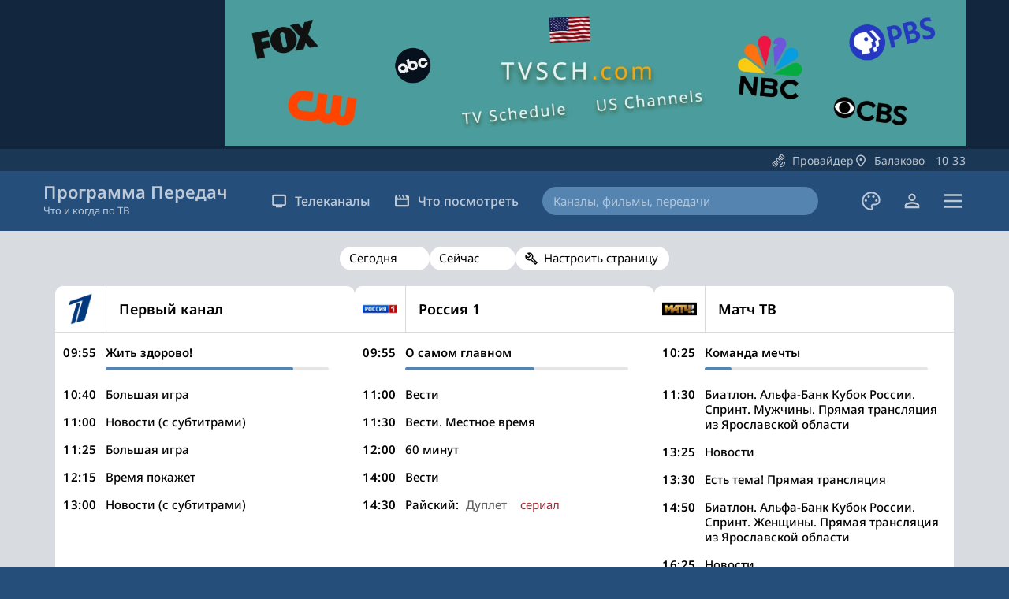

--- FILE ---
content_type: text/html; charset=UTF-8
request_url: https://programma-peredach.com/balakovo/
body_size: 11961
content:
<!DOCTYPE html>
<html lang="ru" class=" standard ">

	<head>
		<meta charset="UTF-8" />
		<meta name="viewport" content="width=device-width, initial-scale=1.0" />
		<meta http-equiv="X-UA-Compatible" content="IE=edge" />

				
				
			
			
		<title>Программа передач в Балакове на сегодня, на неделю: все каналы</title>
	
					<meta name="description" content="Балаково: телепрограмма всех телеканалов. Описание передач, фильмов и сериалов. Удобная навигация и актуальная информация по ТВ-вещанию" />
			
	
		<meta property="og:title" content="Программа передач в Балакове на сегодня, на неделю: все каналы" />
		<meta property="og:site_name" content="Программа Передач" />
					<meta property="og:description" content="Балаково: телепрограмма всех телеканалов. Описание передач, фильмов и сериалов. Удобная навигация и актуальная информация по ТВ-вещанию" />
				
		<meta property="og:url" content="https://programma-peredach.com/balakovo/" />
		<meta property="og:type" content="website" />
		<meta property="og:image" content="https://programma-peredach.com/ico/1200x630.png" />
			
		<meta name="application-name" content="Программа Передач">
		
		<script type="application/ld+json">
			{
				"@context": "https://schema.org",
				"@type": "WebSite",
				"name": "Программа Передач",
				"url": "https://programma-peredach.com",
				"publisher": {
					"@type": "Organization",
					"name": "Программа Передач",
					"logo": {
						"@type": "ImageObject",
						"url": "https://programma-peredach.com/ico/favicon-512x512.png"
					}
				}
			}
		</script>
		
		<link type="text/css" rel="stylesheet" href="/css/style.min.css?116" />
		<link type="text/css" rel="stylesheet" href="/css/fonts.css" />
					
	
		<link rel="apple-touch-icon" sizes="57x57" href="/ico/favicon-57x57.png" />
		<link rel="apple-touch-icon" sizes="60x60" href="/ico/favicon-60x60.png" />
		<link rel="apple-touch-icon" sizes="72x72" href="/ico/favicon-72x72.png" />
		<link rel="apple-touch-icon" sizes="76x76" href="/ico/favicon-76x76.png" />
		<link rel="apple-touch-icon" sizes="114x114" href="/ico/favicon-114x114.png" />
		<link rel="apple-touch-icon" sizes="120x120" href="/ico/favicon-120x120.png" />
		<link rel="apple-touch-icon" sizes="144x144" href="/ico/favicon-144x144.png" />
		<link rel="apple-touch-icon" sizes="152x152" href="/ico/favicon-152x152.png" />
		<link rel="apple-touch-icon" sizes="180x180" href="/ico/favicon-180x180.png" />
		<link rel="icon" type="image/png" sizes="16x16" href="/ico/favicon-16x16.png" />
		<link rel="icon" type="image/png" sizes="32x32" href="/ico/favicon-32x32.png" />
		<link rel="icon" type="image/png" sizes="96x96" href="/ico/favicon-96x96.png" />
		<link rel="icon" type="image/png" sizes="192x192" href="/ico/favicon-192x192.png" />
		<link rel="shortcut icon" type="image/x-icon" href="/ico/favicon.ico" />
		<link rel="icon" type="image/x-icon" href="/ico/favicon.ico" />
		<meta name="msapplication-TileColor" content="#ffffff" />
		<meta name="msapplication-TileImage" content="/ico/favicon-144x144.png" />
		<meta name="msapplication-config" content="/ico/browserconfig.xml" />
		<link rel="manifest" href="/ico/manifest.json" />
		<meta name="theme-color" content="#ffffff" />

	
					<script async src="https://pagead2.googlesyndication.com/pagead/js/adsbygoogle.js?client=ca-pub-7958472158675518" crossorigin="anonymous"></script>
			
	
				
		<link rel="preload" as="image" href="/img/svg/close.svg">
		<link rel="preload" as="image" href="/img/svg/close_dark.svg">
		<link rel="preload" as="image" href="/img/svg/close_black.svg">

	</head>
	

	<body class="">
		<header>
							<div class="offerTopWrapper">
					<div class="offerTop wider widerMob">
						<div class="overflowWrapper">
								
			
						
			<style>
				#blockSnsMob { text-align:center; overflow:hidden; }
			</style>
			
			<div id="blockSnsMob">
		
								
				<ins class="adsbygoogle"
					 style="display:block; height:250px"
					 data-ad-client="ca-pub-7958472158675518"
					 data-ad-slot="3878564089"
					 data-ad-format="horizontal"
					 data-full-width-responsive="true"></ins>
				<script>
					 (adsbygoogle = window.adsbygoogle || []).push({});
				</script>
				
			</div>
		
			<style>
				#blockSnsDesc { margin:auto; max-width:940px; text-align:center; overflow:hidden; }
			</style>
			
			<div id="blockSnsDesc">
		
								
									<a href="https://tvsch.com/" target="_blank"><img src="/img/tvsch2.webp" style="border:none; width:100%; max-width:940px; height:auto;" alt="TV Schedule for US Channels" /></a>
								
			</div>
			
			<script>
				if (window.innerWidth <= 650) {
					document.getElementById('blockSnsDesc').style.display = 'none'
				} else {
					document.getElementById('blockSnsMob').style.display = 'none'
				}
			</script>
			
			
						
		
						</div>
					</div>
				</div>
						<div class="topWrapper" id="headerSearchTop">
				<div class="top wider widerMob">
					<div class="menu">
													<div class="buttonWrapper provider">
								<a href="#" id="providerData" class="openModalBtn" data-modal="provider" current-page-id="site"><div class="button buttonSatellite"></div><span class="title" id="currentOperator" data-current-operator="">Провайдер</span></a>
							</div>
												<div class="buttonWrapper city">
							<a href="#" id="cityData" class="openModalBtn" data-modal="city" current-city-id="143" current-ch-country="" current-page-redirect="DATACITYURL/"><div class="button buttonLocation"></div><span class="title">Балаково</span>&emsp;<span class="localTime" id="localTime" data-default-time="2026-01-16T09:33:13" data-time-shift="+1"><span id="localTimeHour">10</span><span id="localTimeDots">:</span><span id="localTimeMin">33</span></span></a>
						</div>
					</div>
				</div>
			</div>
			<div class="generalWrapper">
				<div class="general wider">
					<div class="inG logo ">
						<a href="/balakovo/">
							<div class="logoText">
								Программа Передач
							</div>
							<div class="logoSubText">
								Что и когда по ТВ
							</div>
							<div class="logoSubTextAlt">
								простая и удобная
							</div>
						</a>
					</div>
					
					<div class="inG menu">
						<div class="buttonWrapper bigWrapper">
							<a class="big" href="#"><div class="button buttonTv"></div>Телеканалы</a>
							<div class="subMenuWrapper">
								<div class="subMenu">
									<ul>
																															<li>
												<a href="/balakovo/">Все каналы</a>
											</li>
																				<li>
											<a href="/kino/">Кино и сериалы</a>
										</li>
										<li>
											<a href="/sport/">Спортивные</a>
										</li>
										<li>
											<a href="/poznavatelnoe/">Познавательные</a>
										</li>
										<li>
											<a href="/detskoe/">Детские</a>
										</li>
										<li>
											<a href="/tematicheskoe/">Тематические</a>
										</li>
										<li>
											<a href="/muzykalnoe/">Музыкальные</a>
										</li>
										<li>
											<a href="/regionalnoe/">Региональные</a>
										</li>
										<li>
											<a href="/novostnoe/">Новостные</a>
										</li>
										<li class="topLine">
										</li>
										<li>
											<a class="openModalBtn" data-modal="other_countries" href="#">Другие страны</a>
										</li>
									</ul>
								</div>
							</div>
						</div>
						<div class="buttonWrapper bigWrapper">
							<a class="big" href="#"><div class="button buttonMovies"></div>Что посмотреть</a>
							<div class="subMenuWrapper">
								<div class="subMenu">
									<ul>
																				<li>
											<a href="/popularnoe/">Популярное</a>
										</li>
										<li class="topLine">
										</li>
										<li>
											<a href="/filmy/">Фильмы</a>
										</li>
										<li>
											<a href="/serialy/">Сериалы</a>
										</li>
										<li>
											<a href="/peredachi/">Передачи</a>
										</li>
										<li>
											<a href="/sport_po_tv/">Спорт</a>
										</li>
									</ul>
								</div>
							</div>
						</div>
					</div>
					
					<div class="inG searchWrapper ">
						<a class="svgButton close hidden" id="searchClose" href="#"><div class="svg"></div></a>
						<form class="search" method="GET" action="/search/">
							<input class="searchInput " maxlength="40" value="" name="s_text" placeholder="Каналы, фильмы, передачи" autocomplete="off" /><span class="searchEraseButton">Стереть</span><input class="searchButton " type="submit" value="Искать" />
						</form>
						<a class="svgButton open " id="searchOpen" href="#"><div class="svg"></div></a>
						<div class="searchHintsWrapper">
						</div>
					</div>
					
					<div class="inG palette">
						<a class="svgButton openModalBtn" data-modal="global_settings" href="#" title="Оформление сайта"><div class="svg"></div></a>
					</div>
					
					<div class="inG auth">
						<a class="svgButton" href="/auth/" title="Войти"><div class="svg"></div></a>
					</div>
					
					<div class="inG hamburger ">
						<a class="svgButton openModalBtn" data-modal="site_menu" href="#" title="Меню"><div class="svg"></div></a>
					</div>
				</div>
			</div>
			
		</header>
			
			
		<main>
	
				

		

		

	<div class="wider widerSelectors higherTop">
	<div class="selectors">
	
				
		
				

			<div class="selectorWrapper">
				<select class="selector down saver" data-saver="saver_index_day">
																							<option value="-4" >
							Пн, 12 янв						</option>
																							<option value="-3" >
							Вт, 13 янв						</option>
																							<option value="-2" >
							Ср, 14 янв						</option>
																							<option value="-1" >
							Вчера						</option>
																							<option value="0" selected>
							Сегодня						</option>
																							<option value="1" >
							Завтра						</option>
																							<option value="2" >
							Вс, 18 янв						</option>
									</select>
			</div>
					
			<div class="selectorWrapper">
				<select class="selector down saver" data-saver="saver_index_daypart">
					<option value="1" selected>Сейчас</option>
					<option value="2" >Весь день</option>
					<option value="3" >Утром</option>
					<option value="4" >Днем</option>
					<option value="5" >Вечером</option>
				</select>
			</div>
			
			<button class="selector svg settings openModalBtn" data-modal="index_settings">Настроить страницу</button>
		
	</div>
</div>
	

	
	<div class="wider higher">
	
				
			<div class="combs  compact ">

		
	
		
				
	
				
		
		
		
				
		
		<div class="comb ">
			<div class="channelTop">
				<a href="/balakovo/kanal_pervyj-kanal-plus1/na_segodnya/" class="general">
					<div class="logo">
						<div class="imageWrapper">
							<img src="/img/ch/100/pervyj-kanal-plus1.webp" width="46" height="46" alt="Первый канал" loading="lazy" />
						</div>
					</div>
					<div class="titleWrapper">
						<div class="title">
							<span>
								Первый канал							<span>
						</div>
					</div>
									</a>
				
							</div>
			
			<div class="pItems">
			
							
			
										
						<div class="pItem simple  active">

			<a href="/kanal_pervyj-kanal-plus1/zhit-zdorovo/" class="general">
		
		<div class="info">
			<div class="time">
				09:55			</div>
			<div class="title">
				<span class="primary">Жить здорово!</span>				
							</div>
			
						
												

<div class="timeline" >
	<div class="wrapper">
		<div class="passedline" style="width:calc(84.44% - 4px)"></div>
	</div>
	</div>										
						
		</div>

			</a>
		
</div>						
									
				
							
			
										
						<div class="pItem simple ">

			<a href="/kanal_pervyj-kanal-plus1/bolshaya-igra/" class="general">
		
		<div class="info">
			<div class="time">
				10:40			</div>
			<div class="title">
				<span class="primary">Большая игра</span>				
							</div>
			
						
													
						
		</div>

			</a>
		
</div>						
									
				
							
			
										
						<div class="pItem simple ">

			<a href="/kanal_pervyj-kanal-plus1/novosti-s-subtitrami/" class="general">
		
		<div class="info">
			<div class="time">
				11:00			</div>
			<div class="title">
				<span class="primary">Новости (с субтитрами)</span>				
							</div>
			
						
													
						
		</div>

			</a>
		
</div>						
									
				
							
			
										
						<div class="pItem simple ">

			<a href="/kanal_pervyj-kanal-plus1/bolshaya-igra/" class="general">
		
		<div class="info">
			<div class="time">
				11:25			</div>
			<div class="title">
				<span class="primary">Большая игра</span>				
							</div>
			
						
													
						
		</div>

			</a>
		
</div>						
									
				
							
			
										
						<div class="pItem simple ">

			<a href="/kanal_pervyj-kanal-plus1/vremya-pokazhet/" class="general">
		
		<div class="info">
			<div class="time">
				12:15			</div>
			<div class="title">
				<span class="primary">Время покажет</span>				
							</div>
			
						
													
						
		</div>

			</a>
		
</div>						
									
				
							
			
										
						<div class="pItem simple ">

			<a href="/kanal_pervyj-kanal-plus1/novosti-s-subtitrami/" class="general">
		
		<div class="info">
			<div class="time">
				13:00			</div>
			<div class="title">
				<span class="primary">Новости (с субтитрами)</span>				
							</div>
			
						
													
						
		</div>

			</a>
		
</div>						
									
				
								
			</div>
		</div>				
						
					
				
		
				
	
				
		
		
		
				
		
		<div class="comb ">
			<div class="channelTop">
				<a href="/balakovo/kanal_rossija-1-plus1/na_segodnya/" class="general">
					<div class="logo">
						<div class="imageWrapper">
							<img src="/img/ch/100/rossija-1-plus1.webp" width="46" height="46" alt="Россия 1" loading="lazy" />
						</div>
					</div>
					<div class="titleWrapper">
						<div class="title">
							<span>
								Россия 1							<span>
						</div>
					</div>
									</a>
				
							</div>
			
			<div class="pItems">
			
							
			
										
						<div class="pItem simple  active">

			<a href="/kanal_rossija-1-plus1/o-samom-glavnom/" class="general">
		
		<div class="info">
			<div class="time">
				09:55			</div>
			<div class="title">
				<span class="primary">О самом главном</span>				
							</div>
			
						
												

<div class="timeline" >
	<div class="wrapper">
		<div class="passedline" style="width:calc(58.46% - 4px)"></div>
	</div>
	</div>										
						
		</div>

			</a>
		
</div>						
									
				
							
			
										
						<div class="pItem simple ">

			<a href="/kanal_rossija-1-plus1/vesti/" class="general">
		
		<div class="info">
			<div class="time">
				11:00			</div>
			<div class="title">
				<span class="primary">Вести</span>				
							</div>
			
						
													
						
		</div>

			</a>
		
</div>						
									
				
							
			
										
						<div class="pItem simple ">

			<a href="/kanal_rossija-1-plus1/vesti-mestnoe-vremya/" class="general">
		
		<div class="info">
			<div class="time">
				11:30			</div>
			<div class="title">
				<span class="primary">Вести. Местное время</span>				
							</div>
			
						
													
						
		</div>

			</a>
		
</div>						
									
				
							
			
										
						<div class="pItem simple ">

			<a href="/kanal_rossija-1-plus1/60-minut/" class="general">
		
		<div class="info">
			<div class="time">
				12:00			</div>
			<div class="title">
				<span class="primary">60 минут</span>				
							</div>
			
						
													
						
		</div>

			</a>
		
</div>						
									
				
							
			
										
						<div class="pItem simple ">

			<a href="/kanal_rossija-1-plus1/vesti/" class="general">
		
		<div class="info">
			<div class="time">
				14:00			</div>
			<div class="title">
				<span class="primary">Вести</span>				
							</div>
			
						
													
						
		</div>

			</a>
		
</div>						
									
				
							
			
										
						<div class="pItem simple ">

			<a href="/kanal_rossija-1-plus1/rajskij/" class="general">
		
		<div class="info">
			<div class="time">
				14:30			</div>
			<div class="title">
				<span class="primary">Райский:</span><span class="sn"> </span><span class="secondary">Дуплет</span><span class="sm"> </span><span class="third">сериал</span>				
							</div>
			
						
													
						
		</div>

			</a>
		
</div>						
									
				
								
			</div>
		</div>				
						
					
				
		
				
	
				
		
		
		
				
		
		<div class="comb ">
			<div class="channelTop">
				<a href="/balakovo/kanal_match/na_segodnya/" class="general">
					<div class="logo">
						<div class="imageWrapper">
							<img src="/img/ch/100/match.webp" width="46" height="46" alt="Матч ТВ" loading="lazy" />
						</div>
					</div>
					<div class="titleWrapper">
						<div class="title">
							<span>
								Матч ТВ							<span>
						</div>
					</div>
									</a>
				
							</div>
			
			<div class="pItems">
			
							
			
										
						<div class="pItem simple  active">

			<a href="/kanal_match/komanda-mechty/" class="general">
		
		<div class="info">
			<div class="time">
				10:25			</div>
			<div class="title">
				<span class="primary">Команда мечты</span>				
							</div>
			
						
												

<div class="timeline" >
	<div class="wrapper">
		<div class="passedline" style="width:calc(12.31% - 4px)"></div>
	</div>
	</div>										
						
		</div>

			</a>
		
</div>						
									
				
							
			
										
						<div class="pItem simple ">

			<a href="/kanal_match/biatlon-alfa-bank-kubok-rossii-sprint-muzhchiny-pryamaya-translyaciya-iz-yaroslavskoj-oblasti/" class="general">
		
		<div class="info">
			<div class="time">
				11:30			</div>
			<div class="title">
				<span class="primary">Биатлон. Альфа-Банк Кубок России. Спринт. Мужчины. Прямая трансляция из Ярославской области</span>				
							</div>
			
						
													
						
		</div>

			</a>
		
</div>						
									
				
							
			
										
						<div class="pItem simple ">

			<a href="/kanal_match/novosti/" class="general">
		
		<div class="info">
			<div class="time">
				13:25			</div>
			<div class="title">
				<span class="primary">Новости</span>				
							</div>
			
						
													
						
		</div>

			</a>
		
</div>						
									
				
							
			
										
						<div class="pItem simple ">

			<a href="/kanal_match/est-tema-pryamaya-translyaciya/" class="general">
		
		<div class="info">
			<div class="time">
				13:30			</div>
			<div class="title">
				<span class="primary">Есть тема! Прямая трансляция</span>				
							</div>
			
						
													
						
		</div>

			</a>
		
</div>						
									
				
							
			
										
						<div class="pItem simple ">

			<a href="/kanal_match/biatlon-alfa-bank-kubok-rossii-sprint-zhenshhiny-pryamaya-translyaciya-iz-yaroslavskoj-oblasti/" class="general">
		
		<div class="info">
			<div class="time">
				14:50			</div>
			<div class="title">
				<span class="primary">Биатлон. Альфа-Банк Кубок России. Спринт. Женщины. Прямая трансляция из Ярославской области</span>				
							</div>
			
						
													
						
		</div>

			</a>
		
</div>						
									
				
							
			
										
						<div class="pItem simple ">

			<a href="/kanal_match/novosti/" class="general">
		
		<div class="info">
			<div class="time">
				16:25			</div>
			<div class="title">
				<span class="primary">Новости</span>				
							</div>
			
						
													
						
		</div>

			</a>
		
</div>						
									
				
								
			</div>
		</div>				
						
					
				
		
				
	
				
		
		
		
				
		
		<div class="comb ">
			<div class="channelTop">
				<a href="/balakovo/kanal_ntv-plus1/na_segodnya/" class="general">
					<div class="logo">
						<div class="imageWrapper">
							<img src="/img/ch/100/ntv-plus1.webp" width="46" height="46" alt="НТВ" loading="lazy" />
						</div>
					</div>
					<div class="titleWrapper">
						<div class="title">
							<span>
								НТВ							<span>
						</div>
					</div>
									</a>
				
							</div>
			
			<div class="pItems">
			
							
			
										
						<div class="pItem simple  active">

			<a href="/kanal_ntv-plus1/segodnya/" class="general">
		
		<div class="info">
			<div class="time">
				10:00			</div>
			<div class="title">
				<span class="primary">Сегодня</span>				
							</div>
			
						
												

<div class="timeline" >
	<div class="wrapper">
		<div class="passedline" style="width:calc(94.29% - 4px)"></div>
	</div>
	</div>										
						
		</div>

			</a>
		
</div>						
									
				
							
			
										
						<div class="pItem simple ">

			<a href="/kanal_ntv-plus1/pjos-2/" class="general">
		
		<div class="info">
			<div class="time">
				10:35			</div>
			<div class="title">
				<span class="primary">Пёс-2:</span><span class="sn"> </span><span class="secondary">"Чёрный ангел", "Собутыльник", "Учитель", "Счастливый номер"</span><span class="sm"> </span><span class="third">сериал</span>				
							</div>
			
						
													
						
		</div>

			</a>
		
</div>						
									
				
							
			
										
						<div class="pItem simple ">

			<a href="/kanal_ntv-plus1/segodnya/" class="general">
		
		<div class="info">
			<div class="time">
				13:00			</div>
			<div class="title">
				<span class="primary">Сегодня</span>				
							</div>
			
						
													
						
		</div>

			</a>
		
</div>						
									
				
							
			
										
						<div class="pItem simple ">

			<a href="/kanal_ntv-plus1/chrezvychajnoe-proisshestvie/" class="general">
		
		<div class="info">
			<div class="time">
				13:25			</div>
			<div class="title">
				<span class="primary">Чрезвычайное происшествие</span>				
							</div>
			
						
													
						
		</div>

			</a>
		
</div>						
									
				
							
			
										
						<div class="pItem simple ">

			<a href="/kanal_ntv-plus1/mesto-vstrechi/" class="general">
		
		<div class="info">
			<div class="time">
				14:00			</div>
			<div class="title">
				<span class="primary">Место встречи</span>				
							</div>
			
						
													
						
		</div>

			</a>
		
</div>						
									
				
							
			
										
						<div class="pItem simple ">

			<a href="/kanal_ntv-plus1/segodnya/" class="general">
		
		<div class="info">
			<div class="time">
				16:00			</div>
			<div class="title">
				<span class="primary">Сегодня</span>				
							</div>
			
						
													
						
		</div>

			</a>
		
</div>						
									
				
								
			</div>
		</div>				
						
					
				
		
				
	
				
		
		
		
				
		
		<div class="comb ">
			<div class="channelTop">
				<a href="/balakovo/kanal_pjatyj/na_segodnya/" class="general">
					<div class="logo">
						<div class="imageWrapper">
							<img src="/img/ch/100/pjatyj.webp" width="46" height="46" alt="Пятый канал" loading="lazy" />
						</div>
					</div>
					<div class="titleWrapper">
						<div class="title">
							<span>
								Пятый канал							<span>
						</div>
					</div>
									</a>
				
							</div>
			
			<div class="pItems">
			
							
			
										
						<div class="pItem simple  active">

			<a href="/kanal_pjatyj/velikolepnaya-pyatjorka-4/" class="general">
		
		<div class="info">
			<div class="time">
				10:30			</div>
			<div class="title">
				<span class="primary">Великолепная пятёрка-4:</span><span class="sn"> </span><span class="secondary">Булавка</span><span class="sm"> </span><span class="third">сериал</span>				
							</div>
			
						
												

<div class="timeline" >
	<div class="wrapper">
		<div class="passedline" style="width:calc(60% - 4px)"></div>
	</div>
	</div>										
						
		</div>

			</a>
		
</div>						
									
				
							
			
										
						<div class="pItem simple ">

			<a href="/kanal_pjatyj/velikolepnaya-pyatjorka-6/" class="general">
		
		<div class="info">
			<div class="time">
				10:35			</div>
			<div class="title">
				<span class="primary">Великолепная пятёрка-6:</span><span class="sn"> </span><span class="secondary">Красота</span><span class="sm"> </span><span class="third">сериал</span>				
							</div>
			
						
													
						
		</div>

			</a>
		
</div>						
									
				
							
			
										
						<div class="pItem simple ">

			<a href="/kanal_pjatyj/velikolepnaya-pyatjorka-6/" class="general">
		
		<div class="info">
			<div class="time">
				11:25			</div>
			<div class="title">
				<span class="primary">Великолепная пятёрка-6:</span><span class="sn"> </span><span class="secondary">Сауна</span><span class="sm"> </span><span class="third">сериал</span>				
							</div>
			
						
													
						
		</div>

			</a>
		
</div>						
									
				
							
			
										
						<div class="pItem simple ">

			<a href="/kanal_pjatyj/velikolepnaya-pyatjorka-6/" class="general">
		
		<div class="info">
			<div class="time">
				12:20			</div>
			<div class="title">
				<span class="primary">Великолепная пятёрка-6:</span><span class="sn"> </span><span class="secondary">На острие прогресса</span><span class="sm"> </span><span class="third">сериал</span>				
							</div>
			
						
													
						
		</div>

			</a>
		
</div>						
									
				
							
			
										
						<div class="pItem simple ">

			<a href="/kanal_pjatyj/velikolepnaya-pyatjorka-6/" class="general">
		
		<div class="info">
			<div class="time">
				13:05			</div>
			<div class="title">
				<span class="primary">Великолепная пятёрка-6:</span><span class="sn"> </span><span class="secondary">Смерть на ринге</span><span class="sm"> </span><span class="third">сериал</span>				
							</div>
			
						
													
						
		</div>

			</a>
		
</div>						
									
				
							
			
										
						<div class="pItem simple ">

			<a href="/kanal_pjatyj/izvestiya/" class="general">
		
		<div class="info">
			<div class="time">
				14:00			</div>
			<div class="title">
				<span class="primary">Известия</span>				
							</div>
			
						
													
						
		</div>

			</a>
		
</div>						
									
				
								
			</div>
		</div>				
						
					
				
		
				
	
				
		
		
		
				
		
		<div class="comb ">
			<div class="channelTop">
				<a href="/balakovo/kanal_kultura/na_segodnya/" class="general">
					<div class="logo">
						<div class="imageWrapper">
							<img src="/img/ch/100/kultura.webp" width="46" height="46" alt="Культура" loading="lazy" />
						</div>
					</div>
					<div class="titleWrapper">
						<div class="title">
							<span>
								Культура							<span>
						</div>
					</div>
									</a>
				
							</div>
			
			<div class="pItems">
			
							
			
										
						<div class="pItem simple  active">

			<a href="/kanal_kultura/megrje/" class="general">
		
		<div class="info">
			<div class="time">
				09:30			</div>
			<div class="title">
				<span class="primary">Мегрэ:</span><span class="sn"> </span><span class="secondary">Мегрэ и человек, живший двойной жизнью</span><span class="sm"> </span><span class="third">сериал</span>				
							</div>
			
						
												

<div class="timeline" >
	<div class="wrapper">
		<div class="passedline" style="width:calc(70% - 4px)"></div>
	</div>
	</div>										
						
		</div>

			</a>
		
</div>						
									
				
							
			
										
						<div class="pItem simple ">

			<a href="/kanal_kultura/novosti-kultury/" class="general">
		
		<div class="info">
			<div class="time">
				11:00			</div>
			<div class="title">
				<span class="primary">Новости культуры</span>				
							</div>
			
						
													
						
		</div>

			</a>
		
</div>						
									
				
							
			
										
						<div class="pItem simple ">

			<a href="/kanal_kultura/shedevry-starogo-kino/" class="general">
		
		<div class="info">
			<div class="time">
				11:20			</div>
			<div class="title">
				<span class="primary">Шедевры старого кино:</span><span class="sn"> </span><span class="secondary">"Девушка с характером"</span>				
							</div>
			
						
													
						
		</div>

			</a>
		
</div>						
									
				
							
			
										
						<div class="pItem simple ">

			<a href="/kanal_kultura/otkrytaya-kniga/" class="general">
		
		<div class="info">
			<div class="time">
				13:00			</div>
			<div class="title">
				<span class="primary">Открытая книга:</span><span class="sn"> </span><span class="secondary">Алексей Сальников. "Когната"</span>				
							</div>
			
						
													
						
		</div>

			</a>
		
</div>						
									
				
							
			
										
						<div class="pItem simple ">

			<a href="/kanal_kultura/novosti-kultury/" class="general">
		
		<div class="info">
			<div class="time">
				13:30			</div>
			<div class="title">
				<span class="primary">Новости культуры</span>				
							</div>
			
						
													
						
		</div>

			</a>
		
</div>						
									
				
							
			
										
						<div class="pItem simple ">

			<a href="/kanal_kultura/pervobytnyj-chelovek-i-more-istoriya-ushedshaya-pod-vodu/" class="general">
		
		<div class="info">
			<div class="time">
				14:00			</div>
			<div class="title">
				<span class="primary">Первобытный человек и море. История, ушедшая под воду</span>				
							</div>
			
						
													
						
		</div>

			</a>
		
</div>						
									
				
								
			</div>
		</div>				
						
					
			
	<div class="comb offer offersWrapper">
				
						
						
			<ins class="adsbygoogle"
				 style="display:block; height:200px;"
				 data-ad-client="ca-pub-7958472158675518"
				 data-ad-slot="3491551274"
				 data-ad-format="auto"
				 data-full-width-responsive="true"></ins>
			<script>
				 (adsbygoogle = window.adsbygoogle || []).push({});
			</script>
			
			
						
	</div>
		
		
		
				
	
				
		
		
		
				
		
		<div class="comb ">
			<div class="channelTop">
				<a href="/balakovo/kanal_rossija-24/na_segodnya/" class="general">
					<div class="logo">
						<div class="imageWrapper">
							<img src="/img/ch/100/rossija-24.webp" width="46" height="46" alt="Россия 24" loading="lazy" />
						</div>
					</div>
					<div class="titleWrapper">
						<div class="title">
							<span>
								Россия 24							<span>
						</div>
					</div>
									</a>
				
							</div>
			
			<div class="pItems">
			
							
			
										
						<div class="pItem simple  active">

			<a href="/kanal_rossija-24/vesti/" class="general">
		
		<div class="info">
			<div class="time">
				10:30			</div>
			<div class="title">
				<span class="primary">Вести</span>				
							</div>
			
						
												

<div class="timeline" >
	<div class="wrapper">
		<div class="passedline" style="width:calc(21.43% - 4px)"></div>
	</div>
	</div>										
						
		</div>

			</a>
		
</div>						
									
				
							
			
										
						<div class="pItem simple ">

			<a href="/kanal_rossija-24/sport/" class="general">
		
		<div class="info">
			<div class="time">
				10:44			</div>
			<div class="title">
				<span class="primary">Спорт</span>				
							</div>
			
						
													
						
		</div>

			</a>
		
</div>						
									
				
							
			
										
						<div class="pItem simple ">

			<a href="/kanal_rossija-24/vesti/" class="general">
		
		<div class="info">
			<div class="time">
				10:51			</div>
			<div class="title">
				<span class="primary">Вести</span>				
							</div>
			
						
													
						
		</div>

			</a>
		
</div>						
									
				
							
			
										
						<div class="pItem simple ">

			<a href="/kanal_rossija-24/vesti/" class="general">
		
		<div class="info">
			<div class="time">
				11:00			</div>
			<div class="title">
				<span class="primary">Вести</span>				
							</div>
			
						
													
						
		</div>

			</a>
		
</div>						
									
				
							
			
										
						<div class="pItem simple ">

			<a href="/kanal_rossija-24/jeksklyuziv/" class="general">
		
		<div class="info">
			<div class="time">
				11:14			</div>
			<div class="title">
				<span class="primary">Эксклюзив</span>				
							</div>
			
						
													
						
		</div>

			</a>
		
</div>						
									
				
							
			
										
						<div class="pItem simple ">

			<a href="/kanal_rossija-24/vesti-obsuzhdenie/" class="general">
		
		<div class="info">
			<div class="time">
				11:36			</div>
			<div class="title">
				<span class="primary">Вести. Обсуждение</span>				
							</div>
			
						
													
						
		</div>

			</a>
		
</div>						
									
				
								
			</div>
		</div>				
						
					
				
		
				
	
				
		
		
		
				
		
		<div class="comb ">
			<div class="channelTop">
				<a href="/balakovo/kanal_karusel/na_segodnya/" class="general">
					<div class="logo">
						<div class="imageWrapper">
							<img src="/img/ch/100/karusel.webp" width="46" height="46" alt="Карусель" loading="lazy" />
						</div>
					</div>
					<div class="titleWrapper">
						<div class="title">
							<span>
								Карусель							<span>
						</div>
					</div>
									</a>
				
							</div>
			
			<div class="pItems">
			
							
			
										
						<div class="pItem simple  active">

			<a href="/kanal_karusel/barboskiny/" class="general">
		
		<div class="info">
			<div class="time">
				08:40			</div>
			<div class="title">
				<span class="primary">Барбоскины</span><span class="sm"> </span><span class="third">мульт</span>				
							</div>
			
						
												

<div class="timeline" >
	<div class="wrapper">
		<div class="passedline" style="width:calc(56.5% - 4px)"></div>
	</div>
	</div>										
						
		</div>

			</a>
		
</div>						
									
				
							
			
										
						<div class="pItem simple ">

			<a href="/kanal_karusel/gerojchiki/" class="general">
		
		<div class="info">
			<div class="time">
				12:00			</div>
			<div class="title">
				<span class="primary">Геройчики</span><span class="sm"> </span><span class="third">мульт</span>				
							</div>
			
						
													
						
		</div>

			</a>
		
</div>						
									
				
							
			
										
						<div class="pItem simple ">

			<a href="/kanal_karusel/navigator-u-nas-gosti/" class="general">
		
		<div class="info">
			<div class="time">
				15:30			</div>
			<div class="title">
				<span class="primary">Навигатор. У нас гости!</span>				
							</div>
			
						
													
						
		</div>

			</a>
		
</div>						
									
				
							
			
										
						<div class="pItem simple ">

			<a href="/kanal_karusel/buba/" class="general">
		
		<div class="info">
			<div class="time">
				15:40			</div>
			<div class="title">
				<span class="primary">Буба</span><span class="sm"> </span><span class="third">мульт</span>				
							</div>
			
						
													
						
		</div>

			</a>
		
</div>						
									
				
							
			
										
						<div class="pItem simple ">

			<a href="/kanal_karusel/um-i-hrum/" class="general">
		
		<div class="info">
			<div class="time">
				17:30			</div>
			<div class="title">
				<span class="primary">Ум и Хрум</span><span class="sm"> </span><span class="third">мульт</span>				
							</div>
			
						
													
						
		</div>

			</a>
		
</div>						
									
				
							
			
										
						<div class="pItem simple ">

			<a href="/kanal_karusel/spokojnoj-nochi-malyshi/" class="general">
		
		<div class="info">
			<div class="time">
				22:00			</div>
			<div class="title">
				<span class="primary">Спокойной ночи, малыши!</span>				
							</div>
			
						
													
						
		</div>

			</a>
		
</div>						
									
				
								
			</div>
		</div>				
						
					
				
		
				
	
				
		
		
		
				
		
		<div class="comb ">
			<div class="channelTop">
				<a href="/balakovo/kanal_otr/na_segodnya/" class="general">
					<div class="logo">
						<div class="imageWrapper">
							<img src="/img/ch/100/otr.webp" width="46" height="46" alt="ОТР" loading="lazy" />
						</div>
					</div>
					<div class="titleWrapper">
						<div class="title">
							<span>
								ОТР							<span>
						</div>
					</div>
									</a>
				
							</div>
			
			<div class="pItems">
			
							
			
										
						<div class="pItem simple  active">

			<a href="/kanal_otr/novosti/" class="general">
		
		<div class="info">
			<div class="time">
				10:30			</div>
			<div class="title">
				<span class="primary">Новости</span>				
							</div>
			
						
												

<div class="timeline" >
	<div class="wrapper">
		<div class="passedline" style="width:calc(60% - 4px)"></div>
	</div>
	</div>										
						
		</div>

			</a>
		
</div>						
									
				
							
			
										
						<div class="pItem simple ">

			<a href="/kanal_otr/otrazhenie/" class="general">
		
		<div class="info">
			<div class="time">
				10:35			</div>
			<div class="title">
				<span class="primary">ОТРажение</span>				
							</div>
			
						
													
						
		</div>

			</a>
		
</div>						
									
				
							
			
										
						<div class="pItem simple ">

			<a href="/kanal_otr/novosti/" class="general">
		
		<div class="info">
			<div class="time">
				11:00			</div>
			<div class="title">
				<span class="primary">Новости</span>				
							</div>
			
						
													
						
		</div>

			</a>
		
</div>						
									
				
							
			
										
						<div class="pItem simple ">

			<a href="/kanal_otr/otrazhenie/" class="general">
		
		<div class="info">
			<div class="time">
				11:05			</div>
			<div class="title">
				<span class="primary">ОТРажение</span>				
							</div>
			
						
													
						
		</div>

			</a>
		
</div>						
									
				
							
			
										
						<div class="pItem simple ">

			<a href="/kanal_otr/novosti/" class="general">
		
		<div class="info">
			<div class="time">
				11:50			</div>
			<div class="title">
				<span class="primary">Новости</span>				
							</div>
			
						
													
						
		</div>

			</a>
		
</div>						
									
				
							
			
										
						<div class="pItem simple ">

			<a href="/kanal_otr/chelovek-i-sudba/" class="general">
		
		<div class="info">
			<div class="time">
				12:00			</div>
			<div class="title">
				<span class="primary">Человек и судьба</span>				
							</div>
			
						
													
						
		</div>

			</a>
		
</div>						
									
				
								
			</div>
		</div>				
						
					
				
		
				
	
				
		
		
		
				
		
		<div class="comb ">
			<div class="channelTop">
				<a href="/balakovo/kanal_tvc/na_segodnya/" class="general">
					<div class="logo">
						<div class="imageWrapper">
							<img src="/img/ch/100/tvc.webp" width="46" height="46" alt="ТВ Центр" loading="lazy" />
						</div>
					</div>
					<div class="titleWrapper">
						<div class="title">
							<span>
								ТВ Центр							<span>
						</div>
					</div>
									</a>
				
							</div>
			
			<div class="pItems">
			
							
			
										
						<div class="pItem simple  active">

			<a href="/kanal_tvc/dva-plyus-dva/" class="general">
		
		<div class="info">
			<div class="time">
				10:10			</div>
			<div class="title">
				<span class="primary">Два плюс два:</span><span class="sn"> </span><span class="secondary">2 серия</span><span class="sm"> </span><span class="third">фильм</span>				
							</div>
			
						
												

<div class="timeline" >
	<div class="wrapper">
		<div class="passedline" style="width:calc(38.33% - 4px)"></div>
	</div>
	</div>										
						
		</div>

			</a>
		
</div>						
									
				
							
			
										
						<div class="pItem simple ">

			<a href="/kanal_tvc/dva-plyus-dva/" class="general">
		
		<div class="info">
			<div class="time">
				11:10			</div>
			<div class="title">
				<span class="primary">Два плюс два:</span><span class="sn"> </span><span class="secondary">3 серия</span><span class="sm"> </span><span class="third">фильм</span>				
							</div>
			
						
													
						
		</div>

			</a>
		
</div>						
									
				
							
			
										
						<div class="pItem simple ">

			<a href="/kanal_tvc/sobytiya/" class="general">
		
		<div class="info">
			<div class="time">
				12:30			</div>
			<div class="title">
				<span class="primary">События</span>				
							</div>
			
						
													
						
		</div>

			</a>
		
</div>						
									
				
							
			
										
						<div class="pItem simple ">

			<a href="/kanal_tvc/dva-plyus-dva/" class="general">
		
		<div class="info">
			<div class="time">
				12:50			</div>
			<div class="title">
				<span class="primary">Два плюс два:</span><span class="sn"> </span><span class="secondary">4 серия</span><span class="sm"> </span><span class="third">фильм</span>				
							</div>
			
						
													
						
		</div>

			</a>
		
</div>						
									
				
							
			
										
						<div class="pItem simple ">

			<a href="/kanal_tvc/tihaya-gavan/" class="general">
		
		<div class="info">
			<div class="time">
				13:35			</div>
			<div class="title">
				<span class="primary">Тихая гавань:</span><span class="sn"> </span><span class="secondary">1 серия</span><span class="sm"> </span><span class="third">фильм</span>				
							</div>
			
						
													
						
		</div>

			</a>
		
</div>						
									
				
							
			
										
						<div class="pItem simple ">

			<a href="/kanal_tvc/tihaya-gavan/" class="general">
		
		<div class="info">
			<div class="time">
				14:30			</div>
			<div class="title">
				<span class="primary">Тихая гавань:</span><span class="sn"> </span><span class="secondary">2 серия</span><span class="sm"> </span><span class="third">фильм</span>				
							</div>
			
						
													
						
		</div>

			</a>
		
</div>						
									
				
								
			</div>
		</div>				
						
					
				
		
				
	
				
		
		
		
				
		
		<div class="comb ">
			<div class="channelTop">
				<a href="/balakovo/kanal_ren-tv/na_segodnya/" class="general">
					<div class="logo">
						<div class="imageWrapper">
							<img src="/img/ch/100/ren-tv.webp" width="46" height="46" alt="Рен-ТВ" loading="lazy" />
						</div>
					</div>
					<div class="titleWrapper">
						<div class="title">
							<span>
								Рен-ТВ							<span>
						</div>
					</div>
									</a>
				
							</div>
			
			<div class="pItems">
			
							
			
										
						<div class="pItem simple  active">

			<a href="/kanal_ren-tv/dokumentalnyj-specproekt/" class="general">
		
		<div class="info">
			<div class="time">
				10:00			</div>
			<div class="title">
				<span class="primary">Документальный спецпроект</span>				
							</div>
			
						
												

<div class="timeline" >
	<div class="wrapper">
		<div class="passedline" style="width:calc(55% - 4px)"></div>
	</div>
	</div>										
						
		</div>

			</a>
		
</div>						
									
				
							
			
										
						<div class="pItem simple ">

			<a href="/kanal_ren-tv/zasekrechennye-spiski/" class="general">
		
		<div class="info">
			<div class="time">
				11:00			</div>
			<div class="title">
				<span class="primary">Засекреченные списки</span>				
							</div>
			
						
													
						
		</div>

			</a>
		
</div>						
									
				
							
			
										
						<div class="pItem simple ">

			<a href="/kanal_ren-tv/kak-ustroen-mir-s-timofeem-bazhenovym/" class="general">
		
		<div class="info">
			<div class="time">
				12:00			</div>
			<div class="title">
				<span class="primary">Как устроен мир с Тимофеем Баженовым</span>				
							</div>
			
						
													
						
		</div>

			</a>
		
</div>						
									
				
							
			
										
						<div class="pItem simple ">

			<a href="/kanal_ren-tv/informacionnaya-programma-112/" class="general">
		
		<div class="info">
			<div class="time">
				13:00			</div>
			<div class="title">
				<span class="primary">Информационная программа 112</span>				
							</div>
			
						
													
						
		</div>

			</a>
		
</div>						
									
				
							
			
										
						<div class="pItem simple ">

			<a href="/kanal_ren-tv/novosti/" class="general">
		
		<div class="info">
			<div class="time">
				13:30			</div>
			<div class="title">
				<span class="primary">Новости</span>				
							</div>
			
						
													
						
		</div>

			</a>
		
</div>						
									
				
							
			
										
						<div class="pItem simple ">

			<a href="/kanal_ren-tv/tajny-chapman/" class="general">
		
		<div class="info">
			<div class="time">
				14:00			</div>
			<div class="title">
				<span class="primary">Тайны Чапман</span>				
							</div>
			
						
													
						
		</div>

			</a>
		
</div>						
									
				
								
			</div>
		</div>				
						
					
				
		
				
	
				
		
		
		
				
		
		<div class="comb ">
			<div class="channelTop">
				<a href="/balakovo/kanal_spas/na_segodnya/" class="general">
					<div class="logo">
						<div class="imageWrapper">
							<img src="/img/ch/100/spas.webp" width="46" height="46" alt="Спас" loading="lazy" />
						</div>
					</div>
					<div class="titleWrapper">
						<div class="title">
							<span>
								Спас							<span>
						</div>
					</div>
									</a>
				
							</div>
			
			<div class="pItems">
			
							
			
										
						<div class="pItem simple  active">

			<a href="/kanal_spas/utro-na-spase/" class="general">
		
		<div class="info">
			<div class="time">
				09:30			</div>
			<div class="title">
				<span class="primary">Утро на "Спасе"</span>				
							</div>
			
						
												

<div class="timeline" >
	<div class="wrapper">
		<div class="passedline" style="width:calc(42% - 4px)"></div>
	</div>
	</div>										
						
		</div>

			</a>
		
</div>						
									
				
							
			
										
						<div class="pItem simple ">

			<a href="/kanal_spas/bez-boga-ne-do-poroga-matushka-sergiya/" class="general">
		
		<div class="info">
			<div class="time">
				12:00			</div>
			<div class="title">
				<span class="primary">Без Бога не до порога. Матушка Сергия</span>				
							</div>
			
						
													
						
		</div>

			</a>
		
</div>						
									
				
							
			
										
						<div class="pItem simple ">

			<a href="/kanal_spas/den-patriarha/" class="general">
		
		<div class="info">
			<div class="time">
				12:50			</div>
			<div class="title">
				<span class="primary">День Патриарха</span>				
							</div>
			
						
													
						
		</div>

			</a>
		
</div>						
									
				
							
			
										
						<div class="pItem simple ">

			<a href="/kanal_spas/monastyrskaya-kuhnya/" class="general">
		
		<div class="info">
			<div class="time">
				13:00			</div>
			<div class="title">
				<span class="primary">Монастырская кухня</span>				
							</div>
			
						
													
						
		</div>

			</a>
		
</div>						
									
				
							
			
										
						<div class="pItem simple ">

			<a href="/kanal_spas/monastyrskaya-kuhnya/" class="general">
		
		<div class="info">
			<div class="time">
				13:30			</div>
			<div class="title">
				<span class="primary">Монастырская кухня</span>				
							</div>
			
						
													
						
		</div>

			</a>
		
</div>						
									
				
							
			
										
						<div class="pItem simple ">

			<a href="/kanal_spas/monastyrskaya-kuhnya/" class="general">
		
		<div class="info">
			<div class="time">
				14:00			</div>
			<div class="title">
				<span class="primary">Монастырская кухня</span>				
							</div>
			
						
													
						
		</div>

			</a>
		
</div>						
									
				
								
			</div>
		</div>				
						
					
					
	<div class="comb offer offersWrapper">
					
				
						
						
	</div>
		
		
		
				
	
				
		
		
		
				
		
		<div class="comb ">
			<div class="channelTop">
				<a href="/balakovo/kanal_sts/na_segodnya/" class="general">
					<div class="logo">
						<div class="imageWrapper">
							<img src="/img/ch/100/sts.webp" width="46" height="46" alt="СТС" loading="lazy" />
						</div>
					</div>
					<div class="titleWrapper">
						<div class="title">
							<span>
								СТС							<span>
						</div>
					</div>
									</a>
				
							</div>
			
			<div class="pItems">
			
							
			
										
						<div class="pItem simple  active">

			<a href="/kanal_sts/shou-uralskie-pelmeni/" class="general">
		
		<div class="info">
			<div class="time">
				07:00			</div>
			<div class="title">
				<span class="primary">Шоу "Уральские пельмени"</span>				
							</div>
			
						
												

<div class="timeline" >
	<div class="wrapper">
		<div class="passedline" style="width:calc(14.79% - 4px)"></div>
	</div>
	</div>										
						
		</div>

			</a>
		
</div>						
									
				
							
			
										
						<div class="pItem simple ">

			<a href="/kanal_sts/shou-uralskie-pelmeni/" class="general">
		
		<div class="info">
			<div class="time">
				07:00			</div>
			<div class="title">
				<span class="primary">Шоу "Уральские пельмени"</span>				
							</div>
			
						
													
						
		</div>

			</a>
		
</div>						
									
				
							
			
										
						<div class="pItem simple ">

			<a href="/kanal_sts/uralskie-pelmeni/" class="general">
		
		<div class="info">
			<div class="time">
				07:10			</div>
			<div class="title">
				<span class="primary">Уральские пельмени:</span><span class="sn"> </span><span class="secondary">Смехbook</span>				
							</div>
			
						
													
						
		</div>

			</a>
		
</div>						
									
				
							
			
										
						<div class="pItem simple ">

			<a href="/kanal_sts/kak-priruchit-monstrov/" class="general">
		
		<div class="info">
			<div class="time">
				07:25			</div>
			<div class="title">
				<span class="primary">Как приручить монстров</span><span class="sm"> </span><span class="third">мульт</span>				
							</div>
			
						
													
						
		</div>

			</a>
		
</div>						
									
				
							
			
										
						<div class="pItem simple ">

			<a href="/kanal_sts/dinomama/" class="general">
		
		<div class="info">
			<div class="time">
				08:40			</div>
			<div class="title">
				<span class="primary">Диномама</span><span class="sm"> </span><span class="third">мульт</span>				
							</div>
			
						
													
						
		</div>

			</a>
		
</div>						
									
				
							
			
										
						<div class="pItem simple ">

			<a href="/kanal_sts/prosto-kuhnya/" class="general">
		
		<div class="info">
			<div class="time">
				10:30			</div>
			<div class="title">
				<span class="primary">ПроСТО кухня:</span><span class="sn"> </span><span class="secondary">249 серия</span>				
							</div>
			
						
													
						
		</div>

			</a>
		
</div>						
									
				
								
			</div>
		</div>				
						
					
				
		
				
	
				
		
		
		
				
		
		<div class="comb ">
			<div class="channelTop">
				<a href="/balakovo/kanal_domashnij/na_segodnya/" class="general">
					<div class="logo">
						<div class="imageWrapper">
							<img src="/img/ch/100/domashnij.webp" width="46" height="46" alt="Домашний" loading="lazy" />
						</div>
					</div>
					<div class="titleWrapper">
						<div class="title">
							<span>
								Домашний							<span>
						</div>
					</div>
									</a>
				
							</div>
			
			<div class="pItems">
			
							
			
										
						<div class="pItem simple  active">

			<a href="/kanal_domashnij/test-na-otcovstvo/" class="general">
		
		<div class="info">
			<div class="time">
				09:30			</div>
			<div class="title">
				<span class="primary">Тест на отцовство</span>				
							</div>
			
						
												

<div class="timeline" >
	<div class="wrapper">
		<div class="passedline" style="width:calc(48.46% - 4px)"></div>
	</div>
	</div>										
						
		</div>

			</a>
		
</div>						
									
				
							
			
										
						<div class="pItem simple ">

			<a href="/kanal_domashnij/ponyat-prostit/" class="general">
		
		<div class="info">
			<div class="time">
				11:40			</div>
			<div class="title">
				<span class="primary">Понять. Простить:</span><span class="sn"> </span><span class="secondary">"Ложная тревога". "Прошлое догонит"</span>				
							</div>
			
						
													
						
		</div>

			</a>
		
</div>						
									
				
							
			
										
						<div class="pItem simple ">

			<a href="/kanal_domashnij/porcha/" class="general">
		
		<div class="info">
			<div class="time">
				12:45			</div>
			<div class="title">
				<span class="primary">Порча:</span><span class="sn"> </span><span class="secondary">"Последствия". "Смертельная близость"</span>				
							</div>
			
						
													
						
		</div>

			</a>
		
</div>						
									
				
							
			
										
						<div class="pItem simple ">

			<a href="/kanal_domashnij/znaharka/" class="general">
		
		<div class="info">
			<div class="time">
				13:55			</div>
			<div class="title">
				<span class="primary">Знахарка</span>				
							</div>
			
						
													
						
		</div>

			</a>
		
</div>						
									
				
							
			
										
						<div class="pItem simple ">

			<a href="/kanal_domashnij/vernu-lyubimogo/" class="general">
		
		<div class="info">
			<div class="time">
				14:30			</div>
			<div class="title">
				<span class="primary">Верну любимого:</span><span class="sn"> </span><span class="secondary">Подружка</span>				
							</div>
			
						
													
						
		</div>

			</a>
		
</div>						
									
				
							
			
										
						<div class="pItem simple ">

			<a href="/kanal_domashnij/golosa-ushedshih-dush/" class="general">
		
		<div class="info">
			<div class="time">
				15:05			</div>
			<div class="title">
				<span class="primary">Голоса ушедших душ:</span><span class="sn"> </span><span class="secondary">Выстрел в темноте</span>				
							</div>
			
						
													
						
		</div>

			</a>
		
</div>						
									
				
								
			</div>
		</div>				
						
					
				
		
				
	
				
		
		
		
				
		
		<div class="comb ">
			<div class="channelTop">
				<a href="/balakovo/kanal_tv3/na_segodnya/" class="general">
					<div class="logo">
						<div class="imageWrapper">
							<img src="/img/ch/100/tv3.webp" width="46" height="46" alt="ТВ-3" loading="lazy" />
						</div>
					</div>
					<div class="titleWrapper">
						<div class="title">
							<span>
								ТВ-3							<span>
						</div>
					</div>
									</a>
				
							</div>
			
			<div class="pItems">
			
							
			
										
						<div class="pItem simple  active">

			<a href="/kanal_tv3/porcha/" class="general">
		
		<div class="info">
			<div class="time">
				10:30			</div>
			<div class="title">
				<span class="primary">Порча:</span><span class="sn"> </span><span class="secondary">Самка</span>				
							</div>
			
						
												

<div class="timeline" >
	<div class="wrapper">
		<div class="passedline" style="width:calc(10% - 4px)"></div>
	</div>
	</div>										
						
		</div>

			</a>
		
</div>						
									
				
							
			
										
						<div class="pItem simple ">

			<a href="/kanal_tv3/porcha/" class="general">
		
		<div class="info">
			<div class="time">
				11:00			</div>
			<div class="title">
				<span class="primary">Порча:</span><span class="sn"> </span><span class="secondary">Петля смерти</span>				
							</div>
			
						
													
						
		</div>

			</a>
		
</div>						
									
				
							
			
										
						<div class="pItem simple ">

			<a href="/kanal_tv3/porcha/" class="general">
		
		<div class="info">
			<div class="time">
				11:30			</div>
			<div class="title">
				<span class="primary">Порча:</span><span class="sn"> </span><span class="secondary">Покойник</span>				
							</div>
			
						
													
						
		</div>

			</a>
		
</div>						
									
				
							
			
										
						<div class="pItem simple ">

			<a href="/kanal_tv3/porcha/" class="general">
		
		<div class="info">
			<div class="time">
				12:00			</div>
			<div class="title">
				<span class="primary">Порча:</span><span class="sn"> </span><span class="secondary">Залетайка</span>				
							</div>
			
						
													
						
		</div>

			</a>
		
</div>						
									
				
							
			
										
						<div class="pItem simple ">

			<a href="/kanal_tv3/porcha/" class="general">
		
		<div class="info">
			<div class="time">
				12:30			</div>
			<div class="title">
				<span class="primary">Порча:</span><span class="sn"> </span><span class="secondary">Маленькая девочка</span>				
							</div>
			
						
													
						
		</div>

			</a>
		
</div>						
									
				
							
			
										
						<div class="pItem simple ">

			<a href="/kanal_tv3/porcha/" class="general">
		
		<div class="info">
			<div class="time">
				13:00			</div>
			<div class="title">
				<span class="primary">Порча:</span><span class="sn"> </span><span class="secondary">Наследство</span>				
							</div>
			
						
													
						
		</div>

			</a>
		
</div>						
									
				
								
			</div>
		</div>				
						
					
				
		
				
	
				
		
		
		
				
		
		<div class="comb ">
			<div class="channelTop">
				<a href="/balakovo/kanal_pjatnica/na_segodnya/" class="general">
					<div class="logo">
						<div class="imageWrapper">
							<img src="/img/ch/100/pjatnica.webp" width="46" height="46" alt="Пятница" loading="lazy" />
						</div>
					</div>
					<div class="titleWrapper">
						<div class="title">
							<span>
								Пятница							<span>
						</div>
					</div>
									</a>
				
							</div>
			
			<div class="pItems">
			
							
			
										
						<div class="pItem simple  active">

			<a href="/kanal_pjatnica/molodye-nozhi/" class="general">
		
		<div class="info">
			<div class="time">
				09:40			</div>
			<div class="title">
				<span class="primary">Молодые ножи:</span><span class="sn"> </span><span class="secondary">7 серия — "Новогодние блюда разных стран"</span>				
							</div>
			
						
												

<div class="timeline" >
	<div class="wrapper">
		<div class="passedline" style="width:calc(66.25% - 4px)"></div>
	</div>
	</div>										
						
		</div>

			</a>
		
</div>						
									
				
							
			
										
						<div class="pItem simple ">

			<a href="/kanal_pjatnica/adskij-shef/" class="general">
		
		<div class="info">
			<div class="time">
				11:00			</div>
			<div class="title">
				<span class="primary">Адский шеф:</span><span class="sn"> </span><span class="secondary">13 серия</span>				
							</div>
			
						
													
						
		</div>

			</a>
		
</div>						
									
				
							
			
										
						<div class="pItem simple ">

			<a href="/kanal_pjatnica/bitva-shefov/" class="general">
		
		<div class="info">
			<div class="time">
				13:50			</div>
			<div class="title">
				<span class="primary">Битва шефов:</span><span class="sn"> </span><span class="secondary">24 серия</span>				
							</div>
			
						
													
						
		</div>

			</a>
		
</div>						
									
				
							
			
										
						<div class="pItem simple ">

			<a href="/kanal_pjatnica/bitva-shefov/" class="general">
		
		<div class="info">
			<div class="time">
				15:50			</div>
			<div class="title">
				<span class="primary">Битва шефов:</span><span class="sn"> </span><span class="secondary">15 серия</span>				
							</div>
			
						
													
						
		</div>

			</a>
		
</div>						
									
				
							
			
										
						<div class="pItem simple ">

			<a href="/kanal_pjatnica/bitva-shefov/" class="general">
		
		<div class="info">
			<div class="time">
				17:50			</div>
			<div class="title">
				<span class="primary">Битва шефов:</span><span class="sn"> </span><span class="secondary">27 серия</span>				
							</div>
			
						
													
						
		</div>

			</a>
		
</div>						
									
				
							
			
										
						<div class="pItem simple ">

			<a href="/kanal_pjatnica/vyzhivaliti-zmeelovy/" class="general">
		
		<div class="info">
			<div class="time">
				20:00			</div>
			<div class="title">
				<span class="primary">Выживалити. Змееловы:</span><span class="sn"> </span><span class="secondary">8 серия</span>				
							</div>
			
						
													
						
		</div>

			</a>
		
</div>						
									
				
								
			</div>
		</div>				
						
					
				
		
				
	
				
		
		
		
				
		
		<div class="comb ">
			<div class="channelTop">
				<a href="/balakovo/kanal_zvezda/na_segodnya/" class="general">
					<div class="logo">
						<div class="imageWrapper">
							<img src="/img/ch/100/zvezda.webp" width="46" height="46" alt="Звезда" loading="lazy" />
						</div>
					</div>
					<div class="titleWrapper">
						<div class="title">
							<span>
								Звезда							<span>
						</div>
					</div>
									</a>
				
							</div>
			
			<div class="pItems">
			
							
			
										
						<div class="pItem simple  active">

			<a href="/kanal_zvezda/novosti-dnya/" class="general">
		
		<div class="info">
			<div class="time">
				10:00			</div>
			<div class="title">
				<span class="primary">Новости дня</span>				
							</div>
			
						
												

<div class="timeline" >
	<div class="wrapper">
		<div class="passedline" style="width:calc(94.29% - 4px)"></div>
	</div>
	</div>										
						
		</div>

			</a>
		
</div>						
									
				
							
			
										
						<div class="pItem simple ">

			<a href="/kanal_zvezda/pervyj-trollejbus/" class="general">
		
		<div class="info">
			<div class="time">
				10:35			</div>
			<div class="title">
				<span class="primary">Первый троллейбус</span><span class="sm"> </span><span class="third">фильм</span>				
							</div>
			
						
													
						
		</div>

			</a>
		
</div>						
									
				
							
			
										
						<div class="pItem simple ">

			<a href="/kanal_zvezda/belyj-sneg/" class="general">
		
		<div class="info">
			<div class="time">
				12:20			</div>
			<div class="title">
				<span class="primary">Белый снег</span><span class="sm"> </span><span class="third">фильм</span>				
							</div>
			
						
													
						
		</div>

			</a>
		
</div>						
									
				
							
			
										
						<div class="pItem simple ">

			<a href="/kanal_zvezda/novosti-dnya/" class="general">
		
		<div class="info">
			<div class="time">
				14:00			</div>
			<div class="title">
				<span class="primary">Новости дня</span>				
							</div>
			
						
													
						
		</div>

			</a>
		
</div>						
									
				
							
			
										
						<div class="pItem simple ">

			<a href="/kanal_zvezda/belyj-sneg/" class="general">
		
		<div class="info">
			<div class="time">
				14:25			</div>
			<div class="title">
				<span class="primary">Белый снег</span><span class="sm"> </span><span class="third">фильм</span>				
							</div>
			
						
													
						
		</div>

			</a>
		
</div>						
									
				
							
			
										
						<div class="pItem simple ">

			<a href="/kanal_zvezda/boevaya-edinichka/" class="general">
		
		<div class="info">
			<div class="time">
				15:20			</div>
			<div class="title">
				<span class="primary">Боевая единичка:</span><span class="sn"> </span><span class="secondary">1 серия</span><span class="sm"> </span><span class="third">сериал</span>				
							</div>
			
						
													
						
		</div>

			</a>
		
</div>						
									
				
								
			</div>
		</div>				
						
					
				
		
				
	
				
		
		
		
				
		
		<div class="comb ">
			<div class="channelTop">
				<a href="/balakovo/kanal_mir/na_segodnya/" class="general">
					<div class="logo">
						<div class="imageWrapper">
							<img src="/img/ch/100/mir.webp" width="46" height="46" alt="Мир" loading="lazy" />
						</div>
					</div>
					<div class="titleWrapper">
						<div class="title">
							<span>
								Мир							<span>
						</div>
					</div>
									</a>
				
							</div>
			
			<div class="pItems">
			
							
			
										
						<div class="pItem simple  active">

			<a href="/kanal_mir/dela-sudebnye-novye-istorii/" class="general">
		
		<div class="info">
			<div class="time">
				10:05			</div>
			<div class="title">
				<span class="primary">Дела судебные. Новые истории</span>				
							</div>
			
						
												

<div class="timeline" >
	<div class="wrapper">
		<div class="passedline" style="width:calc(50.91% - 4px)"></div>
	</div>
	</div>										
						
		</div>

			</a>
		
</div>						
									
				
							
			
										
						<div class="pItem simple ">

			<a href="/kanal_mir/novosti/" class="general">
		
		<div class="info">
			<div class="time">
				11:00			</div>
			<div class="title">
				<span class="primary">Новости</span>				
							</div>
			
						
													
						
		</div>

			</a>
		
</div>						
									
				
							
			
										
						<div class="pItem simple ">

			<a href="/kanal_mir/dela-sudebnye-novye-istorii/" class="general">
		
		<div class="info">
			<div class="time">
				11:10			</div>
			<div class="title">
				<span class="primary">Дела судебные. Новые истории</span>				
							</div>
			
						
													
						
		</div>

			</a>
		
</div>						
									
				
							
			
										
						<div class="pItem simple ">

			<a href="/kanal_mir/dela-sudebnye-bitva-za-budushhee/" class="general">
		
		<div class="info">
			<div class="time">
				12:35			</div>
			<div class="title">
				<span class="primary">Дела судебные. Битва за будущее</span>				
							</div>
			
						
													
						
		</div>

			</a>
		
</div>						
									
				
							
			
										
						<div class="pItem simple ">

			<a href="/kanal_mir/ponyat-prostit/" class="general">
		
		<div class="info">
			<div class="time">
				13:30			</div>
			<div class="title">
				<span class="primary">Понять. Простить</span>				
							</div>
			
						
													
						
		</div>

			</a>
		
</div>						
									
				
							
			
										
						<div class="pItem simple ">

			<a href="/kanal_mir/novosti/" class="general">
		
		<div class="info">
			<div class="time">
				14:00			</div>
			<div class="title">
				<span class="primary">Новости</span>				
							</div>
			
						
													
						
		</div>

			</a>
		
</div>						
									
				
								
			</div>
		</div>				
						
					
					
	<div class="comb offer offersWrapper">
					
				
						
					
	</div>
		
		
		
				
	
				
		
		
		
				
		
		<div class="comb ">
			<div class="channelTop">
				<a href="/balakovo/kanal_tnt/na_segodnya/" class="general">
					<div class="logo">
						<div class="imageWrapper">
							<img src="/img/ch/100/tnt.webp" width="46" height="46" alt="ТНТ" loading="lazy" />
						</div>
					</div>
					<div class="titleWrapper">
						<div class="title">
							<span>
								ТНТ							<span>
						</div>
					</div>
									</a>
				
							</div>
			
			<div class="pItems">
			
							
			
										
						<div class="pItem simple  active">

			<a href="/kanal_tnt/sashatanya/" class="general">
		
		<div class="info">
			<div class="time">
				10:30			</div>
			<div class="title">
				<span class="primary">СашаТаня:</span><span class="sn"> </span><span class="secondary">317 серия</span><span class="sm"> </span><span class="third">сериал</span>				
							</div>
			
						
												

<div class="timeline" >
	<div class="wrapper">
		<div class="passedline" style="width:calc(10% - 4px)"></div>
	</div>
	</div>										
						
		</div>

			</a>
		
</div>						
									
				
							
			
										
						<div class="pItem simple ">

			<a href="/kanal_tnt/sashatanya/" class="general">
		
		<div class="info">
			<div class="time">
				11:00			</div>
			<div class="title">
				<span class="primary">СашаТаня:</span><span class="sn"> </span><span class="secondary">318 серия</span><span class="sm"> </span><span class="third">сериал</span>				
							</div>
			
						
													
						
		</div>

			</a>
		
</div>						
									
				
							
			
										
						<div class="pItem simple ">

			<a href="/kanal_tnt/sashatanya/" class="general">
		
		<div class="info">
			<div class="time">
				11:30			</div>
			<div class="title">
				<span class="primary">СашаТаня:</span><span class="sn"> </span><span class="secondary">319 серия</span><span class="sm"> </span><span class="third">сериал</span>				
							</div>
			
						
													
						
		</div>

			</a>
		
</div>						
									
				
							
			
										
						<div class="pItem simple ">

			<a href="/kanal_tnt/sashatanya/" class="general">
		
		<div class="info">
			<div class="time">
				12:00			</div>
			<div class="title">
				<span class="primary">СашаТаня:</span><span class="sn"> </span><span class="secondary">320 серия</span><span class="sm"> </span><span class="third">сериал</span>				
							</div>
			
						
													
						
		</div>

			</a>
		
</div>						
									
				
							
			
										
						<div class="pItem simple ">

			<a href="/kanal_tnt/sashatanya/" class="general">
		
		<div class="info">
			<div class="time">
				12:30			</div>
			<div class="title">
				<span class="primary">СашаТаня:</span><span class="sn"> </span><span class="secondary">321 серия</span><span class="sm"> </span><span class="third">сериал</span>				
							</div>
			
						
													
						
		</div>

			</a>
		
</div>						
									
				
							
			
										
						<div class="pItem simple ">

			<a href="/kanal_tnt/sashatanya/" class="general">
		
		<div class="info">
			<div class="time">
				13:00			</div>
			<div class="title">
				<span class="primary">СашаТаня:</span><span class="sn"> </span><span class="secondary">322 серия</span><span class="sm"> </span><span class="third">сериал</span>				
							</div>
			
						
													
						
		</div>

			</a>
		
</div>						
									
				
								
			</div>
		</div>				
						
					
				
		
				
	
				
		
		
		
				
		
		<div class="comb ">
			<div class="channelTop">
				<a href="/balakovo/kanal_muz-tv/na_segodnya/" class="general">
					<div class="logo">
						<div class="imageWrapper">
							<img src="/img/ch/100/muz-tv.webp" width="46" height="46" alt="Муз-ТВ" loading="lazy" />
						</div>
					</div>
					<div class="titleWrapper">
						<div class="title">
							<span>
								Муз-ТВ							<span>
						</div>
					</div>
									</a>
				
							</div>
			
			<div class="pItems">
			
							
			
										
						<div class="pItem simple  active">

			<a href="/kanal_muz-tv/love-radio-chat/" class="general">
		
		<div class="info">
			<div class="time">
				10:00			</div>
			<div class="title">
				<span class="primary">Love Radio чат</span>				
							</div>
			
						
												

<div class="timeline" >
	<div class="wrapper">
		<div class="passedline" style="width:calc(55% - 4px)"></div>
	</div>
	</div>										
						
		</div>

			</a>
		
</div>						
									
				
							
			
										
						<div class="pItem simple ">

			<a href="/kanal_muz-tv/narodnyj-mikrofon/" class="general">
		
		<div class="info">
			<div class="time">
				11:00			</div>
			<div class="title">
				<span class="primary">Народный микрофон</span>				
							</div>
			
						
													
						
		</div>

			</a>
		
</div>						
									
				
							
			
										
						<div class="pItem simple ">

			<a href="/kanal_muz-tv/plejlist-zima/" class="general">
		
		<div class="info">
			<div class="time">
				12:00			</div>
			<div class="title">
				<span class="primary">Плейлист. Зима</span>				
							</div>
			
						
													
						
		</div>

			</a>
		
</div>						
									
				
							
			
										
						<div class="pItem simple ">

			<a href="/kanal_muz-tv/hity-po-russki/" class="general">
		
		<div class="info">
			<div class="time">
				13:00			</div>
			<div class="title">
				<span class="primary">Хиты по-русски</span>				
							</div>
			
						
													
						
		</div>

			</a>
		
</div>						
									
				
							
			
										
						<div class="pItem simple ">

			<a href="/kanal_muz-tv/prognoz-po-godu/" class="general">
		
		<div class="info">
			<div class="time">
				14:00			</div>
			<div class="title">
				<span class="primary">Прогноз по году</span>				
							</div>
			
						
													
						
		</div>

			</a>
		
</div>						
									
				
							
			
										
						<div class="pItem simple ">

			<a href="/kanal_muz-tv/plejlist-pod-olive/" class="general">
		
		<div class="info">
			<div class="time">
				15:00			</div>
			<div class="title">
				<span class="primary">Плейлист под оливье</span>				
							</div>
			
						
													
						
		</div>

			</a>
		
</div>						
									
				
								
			</div>
		</div>				
						
					
				
		
				
	
				
		
		
		
				
		
		<div class="comb ">
			<div class="channelTop">
				<a href="/kanal_saratov-24/na_segodnya/" class="general">
					<div class="logo">
						<div class="imageWrapper">
							<img src="/img/ch/100/saratov-24.webp" width="46" height="46" alt="Саратов 24" loading="lazy" />
						</div>
					</div>
					<div class="titleWrapper">
						<div class="title">
							<span>
								Саратов 24							<span>
						</div>
					</div>
									</a>
				
							</div>
			
			<div class="pItems">
			
							
			
										
						<div class="pItem simple  active">

			<a href="/kanal_saratov-24/vmeste-po-rossii/" class="general">
		
		<div class="info">
			<div class="time">
				10:30			</div>
			<div class="title">
				<span class="primary">Вместе по России</span>				
							</div>
			
						
												

<div class="timeline" >
	<div class="wrapper">
		<div class="passedline" style="width:calc(10% - 4px)"></div>
	</div>
	</div>										
						
		</div>

			</a>
		
</div>						
									
				
							
			
										
						<div class="pItem simple ">

			<a href="/kanal_saratov-24/krasnaya-zona/" class="general">
		
		<div class="info">
			<div class="time">
				11:00			</div>
			<div class="title">
				<span class="primary">Красная зона</span><span class="sm"> </span><span class="third">сериал</span>				
							</div>
			
						
													
						
		</div>

			</a>
		
</div>						
									
				
							
			
										
						<div class="pItem simple ">

			<a href="/kanal_saratov-24/vne-zony/" class="general">
		
		<div class="info">
			<div class="time">
				11:40			</div>
			<div class="title">
				<span class="primary">Вне зоны</span>				
							</div>
			
						
													
						
		</div>

			</a>
		
</div>						
									
				
							
			
										
						<div class="pItem simple ">

			<a href="/kanal_saratov-24/moj-lyubimyj-papa/" class="general">
		
		<div class="info">
			<div class="time">
				12:00			</div>
			<div class="title">
				<span class="primary">Мой любимый папа</span><span class="sm"> </span><span class="third">сериал</span>				
							</div>
			
						
													
						
		</div>

			</a>
		
</div>						
									
				
							
			
										
						<div class="pItem simple ">

			<a href="/kanal_saratov-24/sbornik-multfilmov/" class="general">
		
		<div class="info">
			<div class="time">
				12:45			</div>
			<div class="title">
				<span class="primary">Сборник мультфильмов</span><span class="sm"> </span><span class="third">мульт</span>				
							</div>
			
						
													
						
		</div>

			</a>
		
</div>						
									
				
							
			
										
						<div class="pItem simple ">

			<a href="/kanal_saratov-24/saratov-segodnya/" class="general">
		
		<div class="info">
			<div class="time">
				13:00			</div>
			<div class="title">
				<span class="primary">Саратов. Сегодня</span>				
							</div>
			
						
													
						
		</div>

			</a>
		
</div>						
									
				
								
			</div>
		</div>				
						
					
				
		
</div>
	


				
		<span class="bigButtonOutWrapper newPageGoal " id="newPageGoal_1" current-page-num="1" is-it-hide="0">
			<button class="loadMoreChs bigButtonOut"><span>Загрузить ещё</span></button>
		</span>
		


			
				
	</div>
	
	
				
			
		<div class="wider higherBottom offersWrapper">
		
									
								
				<ins class="adsbygoogle"
					 style="display:block"
					 data-ad-client="ca-pub-7958472158675518"
					 data-ad-slot="2042738231"
					 data-ad-format="auto"
					 data-full-width-responsive="true"></ins>
				<script>
					 (adsbygoogle = window.adsbygoogle || []).push({});
				</script>
				
				
									
		</div>
		
		
	
			<div class="wider higherTop">
	<h2 class="out">Популярное</h2>
</div>	
	
<div class="wider widerMob higher">
	<div class="combs compact solo">

				
		
						
					
					
					
					
				
				

<div class="comb">
	<div class="pItems preview">
		<div class="pItem preview solo">
		
							<a href="/kanal_russkij-bestseller/cvetok-paporotnika/" class="general">
						
				<div class="image ">
					<img class="preview" src="/img/kp/400x300/7/9/2/f/_792f24fa902e4aa835b763310d9db18a.jpg" loading="lazy" alt="Цветок папоротника" />
					<img class="under" src="/img/kp/400x300/7/9/2/f/_792f24fa902e4aa835b763310d9db18a.jpg" loading="lazy" alt="Фон" />
					<div class="channelIn">
						<div class="logo">
							<div class="imageWrapper">
								<img src="/img/ch/50/russkij-bestseller.webp" width="28" height="28" alt="Русский Бестселлер" loading="lazy" />
							</div>
						</div>
						<div class="title">
							Русский Бестселлер						</div>
						
											</div>
				</div>
				<div class="info">
					<div class="time">
						09:40					</div>
					<div class="title">
						<span class="primary">Цветок папоротника:</span><span class="sn"> </span><span class="secondary">13–16 серии</span>
					</div>
					
										
											<div class="timeline">
							<div class="wrapper">
								<div class="passedline" style="width:calc(26.5% - 4px)"></div>
							</div>
						</div>
										
											<div class="description">
							<span class="third">
								Сериал<span class="sm"> </span>Россия<span class="sm"> </span>2015<span class="sm"> </span>мелодрама<span class="sm"> </span>5,9/10<span class="sm"> </span>12+							</span>
						</div>
									</div>
				
									</a>
								
		</div>
	</div>
</div>
				
								
				
				
					
					
					
					
					
				
				

<div class="comb">
	<div class="pItems preview">
		<div class="pItem preview solo">
		
							<a href="/kanal_zvezda/pervyj-trollejbus/" class="general">
						
				<div class="image ">
					<img class="preview" src="/img/bp/400x300/c/9/b/f/c9bf58fadd3136945caa79a0360d4cfef6cd84ac9299bda97424f76edb4ddc0e.jpg" loading="lazy" alt="Первый троллейбус" />
					<img class="under" src="/img/bp/400x300/c/9/b/f/c9bf58fadd3136945caa79a0360d4cfef6cd84ac9299bda97424f76edb4ddc0e.jpg" loading="lazy" alt="Фон" />
					<div class="channelIn">
						<div class="logo">
							<div class="imageWrapper">
								<img src="/img/ch/50/zvezda.webp" width="28" height="28" alt="Звезда" loading="lazy" />
							</div>
						</div>
						<div class="title">
							Звезда						</div>
						
											</div>
				</div>
				<div class="info">
					<div class="time">
						10:35					</div>
					<div class="title">
						<span class="primary">Первый троллейбус</span>
					</div>
					
										
										
											<div class="description">
							<span class="third">
								Фильм<span class="sm"> </span>СССР<span class="sm"> </span>1963<span class="sm"> </span>мелодрама<span class="sm"> </span>7,4/10<span class="sm"> </span>0+							</span>
						</div>
									</div>
				
									</a>
								
		</div>
	</div>
</div>
				
								
				
				
					
					
				
				

<div class="comb">
	<div class="pItems preview">
		<div class="pItem preview solo">
		
							<a href="/kanal_telekafe/dve-sudby/" class="general">
						
				<div class="image ">
					<img class="preview" src="/img/bp/400x300/f/8/b/9/f8b9b053efd47b40d8085a70ff1dcc532a4d6b70bb273011dcec80b9abbe90e1.jpg" loading="lazy" alt="Две судьбы" />
					<img class="under" src="/img/bp/400x300/f/8/b/9/f8b9b053efd47b40d8085a70ff1dcc532a4d6b70bb273011dcec80b9abbe90e1.jpg" loading="lazy" alt="Фон" />
					<div class="channelIn">
						<div class="logo">
							<div class="imageWrapper">
								<img src="/img/ch/50/telekafe.webp" width="28" height="28" alt="Телекафе" loading="lazy" />
							</div>
						</div>
						<div class="title">
							Телекафе						</div>
						
											</div>
				</div>
				<div class="info">
					<div class="time">
						11:30					</div>
					<div class="title">
						<span class="primary">Две судьбы</span>
					</div>
					
										
										
											<div class="description">
							<span class="third">
								Сериал<span class="sm"> </span>Россия<span class="sm"> </span>2002-2008<span class="sm"> </span>драма<span class="sm"> </span>6,9/10<span class="sm"> </span>16+							</span>
						</div>
									</div>
				
									</a>
								
		</div>
	</div>
</div>
				
								
				
				
				
				

<div class="comb">
	<div class="pItems preview">
		<div class="pItem preview solo">
		
							<a href="/kanal_russkij-roman/chuzhaya-zhenshhina/" class="general">
						
				<div class="image ">
					<img class="preview" src="/img/bp/400x300/8/7/a/3/87a33c1da044cdf41a9f65bd3caa1c885d61c5e9ce9a1d96f42f7e0af21075e9.jpg" loading="lazy" alt="Чужая женщина" />
					<img class="under" src="/img/bp/400x300/8/7/a/3/87a33c1da044cdf41a9f65bd3caa1c885d61c5e9ce9a1d96f42f7e0af21075e9.jpg" loading="lazy" alt="Фон" />
					<div class="channelIn">
						<div class="logo">
							<div class="imageWrapper">
								<img src="/img/ch/50/russkij-roman.webp" width="28" height="28" alt="Русский Роман" loading="lazy" />
							</div>
						</div>
						<div class="title">
							Русский Роман						</div>
						
											</div>
				</div>
				<div class="info">
					<div class="time">
						11:40					</div>
					<div class="title">
						<span class="primary">Чужая женщина</span>
					</div>
					
										
										
											<div class="description">
							<span class="third">
								Сериал<span class="sm"> </span>Россия<span class="sm"> </span>2013<span class="sm"> </span>мелодрама<span class="sm"> </span>5,9/10<span class="sm"> </span>12+							</span>
						</div>
									</div>
				
									</a>
								
		</div>
	</div>
</div>
				
								
				
				
					
				
				

<div class="comb">
	<div class="pItems preview">
		<div class="pItem preview solo">
		
							<a href="/kanal_zvezda/belyj-sneg/" class="general">
						
				<div class="image ">
					<img class="preview" src="/img/bp/400x300/e/9/6/5/e965c5ab728cf70fc2a9b7677a8dce7c90e163309a981b3e3e7b69d0c4541327.jpg" loading="lazy" alt="Белый снег" />
					<img class="under" src="/img/bp/400x300/e/9/6/5/e965c5ab728cf70fc2a9b7677a8dce7c90e163309a981b3e3e7b69d0c4541327.jpg" loading="lazy" alt="Фон" />
					<div class="channelIn">
						<div class="logo">
							<div class="imageWrapper">
								<img src="/img/ch/50/zvezda.webp" width="28" height="28" alt="Звезда" loading="lazy" />
							</div>
						</div>
						<div class="title">
							Звезда						</div>
						
											</div>
				</div>
				<div class="info">
					<div class="time">
						12:20					</div>
					<div class="title">
						<span class="primary">Белый снег</span>
					</div>
					
										
										
											<div class="description">
							<span class="third">
								Фильм<span class="sm"> </span>Россия<span class="sm"> </span>2021<span class="sm"> </span>биография<span class="sm"> </span>6,8/10<span class="sm"> </span>6+							</span>
						</div>
									</div>
				
									</a>
								
		</div>
	</div>
</div>
				
								
				
				
				
				

<div class="comb">
	<div class="pItems preview">
		<div class="pItem preview solo">
		
							<a href="/kanal_tv-1000-russkoe-kino/nepobedimyj/" class="general">
						
				<div class="image ">
					<img class="preview" src="/img/bp/400x300/c/e/5/f/ce5f34851d6dde740ba9abafd8aabc0409d04e0a59bd787995f86c5b8f615541.jpg" loading="lazy" alt="Непобедимый" />
					<img class="under" src="/img/bp/400x300/c/e/5/f/ce5f34851d6dde740ba9abafd8aabc0409d04e0a59bd787995f86c5b8f615541.jpg" loading="lazy" alt="Фон" />
					<div class="channelIn">
						<div class="logo">
							<div class="imageWrapper">
								<img src="/img/ch/50/tv-1000-russkoe-kino.webp" width="28" height="28" alt="viju TV1000 русское" loading="lazy" />
							</div>
						</div>
						<div class="title">
							viju TV1000 русское						</div>
						
											</div>
				</div>
				<div class="info">
					<div class="time">
						12:30					</div>
					<div class="title">
						<span class="primary">Непобедимый</span>
					</div>
					
										
										
											<div class="description">
							<span class="third">
								Фильм<span class="sm"> </span>Россия<span class="sm"> </span>2008<span class="sm"> </span>боевик<span class="sm"> </span>6,8/10<span class="sm"> </span>16+							</span>
						</div>
									</div>
				
									</a>
								
		</div>
	</div>
</div>
				
								
								
		
		<div class="bigButtonOutWrapper">
			<a href="/popularnoe/" class="bigButtonOut"><span>Полный список популярного</span></a>
		</div>
	
	</div>
</div>
		
	
	
	
			<div class="wider higherBottom">
			<div class="combs">
				<div class="comb">
					<div class="justText">
					
												
							<h1>Телепрограмма в Балакове</h1>
							<br />
							На этом сайте представлена полная программа ТВ-передач для зрителей в Балакове — на сегодня, на завтра и на другие дни.
							<br /><br />
							Уже более 7 лет мы предоставляем подробную и актуальную информацию по телевещанию — расписание фильмов, сериалов, документальных, спортивных и детских программ — с описаниями, изображениями, трейлерами и другими полезными материалами. Для нас важно удобство пользователей и актуальность предоставляемых данных. Мы оперативно обновляем расписание при изменениях в вещательной сетке телеканалов.
							<br /><br />
							Мы предоставляем телепрограмму для более чем 1000 телеканалов России, Беларуси, Казахстана и других стран. В их числе — эфирные общедоступные, региональные, платные и интернет-каналы.
							<br /><br />
							<a href="/auth/">Авторизуйтесь</a>, чтобы персонализировать сайт, создавать собственные списки телеканалов и добавлять передачи в избранное.
							
												
					</div>
				</div>
			</div>
		</div>
		
  
			
			
			

		</main>
		
		<footer>
			<div class="generalWrapper wider widerMob">
				<div class="general">
					<div class="menu">
						<ul>
																						<li>
									<a href="/balakovo/">Все каналы</a>
								</li>
																					<li>
								<a href="/popularnoe/">Популярное</a>
							</li>
							<li>
								<a href="/filmy/">Фильмы</a>
							</li>
							<li>
								<a href="/serialy/">Сериалы</a>
							</li>
							<li>
								<a href="/sport_po_tv/">Спорт</a>
							</li>
							<li>
								<a href="https://tv-pult.com/" target="_blank">ТВ онлайн</a>
							</li>
							<li>
																	<a href="/auth/">Войти</a>
															</li>
						</ul>
					</div>
					<div class="menuSecond">
						<ul>
							<li>
								<a href="/about/">О сайте</a>
							</li>
							<li>
								<a href="https://t.me/programma_peredach_com" target="_blank" rel="nofollow">Наш Телеграм-канал</a>
							</li>
							<li>
								<a href="/policies/">Политика конфиденциальности</a>
							</li>
						</ul>
					</div>
				</div>
			</div>
			<div class="bottomWrapper">
				<div class="bottom wider widerMob">
					<div class="info">
						<!--noindex-->При использовании материалов сайта обязательна активная ссылка на источник<!--/noindex-->
					</div>
					<div class="copyright">
						© 2017-2026&emsp;programma-peredach.com: телепрограмма					</div>
				</div>
			</div>
		</footer>
		
		
		<div class="modalOverlay" id="modalOverlay" aria-hidden="true"></div>
		<div class="modal" id="modalWindow" role="dialog" aria-modal="true" aria-labelledby="modalTitle" aria-hidden="true">
		  <button class="modalClose" id="modalClose" aria-label="Закрыть"></button>
		  <div class="modalImageCounter"></div>
		  <div class="modalContent">
		  </div>
		</div>
		<div class="preloadBuffer" id="preloadBuffer"></div>
		
	</body>
	
	<script src="/js/jquery-3.7.1.min.js"></script>
	<script src="/js/scripts.min.js?116"></script>

		
			<script async src="https://pagead2.googlesyndication.com/pagead/js/adsbygoogle.js?client=ca-pub-7958472158675518" crossorigin="anonymous"></script>
	
			<script>
		new Image().src = "https://counter.yadro.ru/hit;tv_pp?r"+
		escape(document.referrer)+((typeof(screen)=="undefined")?"":
		";s"+screen.width+"*"+screen.height+"*"+(screen.colorDepth?
		screen.colorDepth:screen.pixelDepth))+";u"+escape(document.URL)+
		";h"+escape(document.title.substring(0,150))+
		";"+Math.random();</script>
		
	
			<!-- Yandex.Metrika counter -->
		<script type="text/javascript" >
			(function (d, w, c) {
				(w[c] = w[c] || []).push(function() {
					try {
						w.yaCounter62377432 = new Ya.Metrika({
							id:62377432,
							clickmap:true,
							trackLinks:true,
							accurateTrackBounce:true
						});
					} catch(e) { }
				});

				var n = d.getElementsByTagName("script")[0],
					x = "https://mc.yandex.ru/metrika/watch.js",
					s = d.createElement("script"),
					f = function () { n.parentNode.insertBefore(s, n); };
				for (var i = 0; i < document.scripts.length; i++) {
					if (document.scripts[i].src === x) { return; }
				}
				s.type = "text/javascript";
				s.async = true;
				s.src = x;

				if (w.opera == "[object Opera]") {
					d.addEventListener("DOMContentLoaded", f, false);
				} else { f(); }
			})(document, window, "yandex_metrika_callbacks");
		</script>
		<noscript><div><img src="https://mc.yandex.ru/watch/62377432" style="position:absolute; left:-9999px;" alt="" /></div></noscript>
		<!-- /Yandex.Metrika counter -->
	
</html>

--- FILE ---
content_type: text/html; charset=utf-8
request_url: https://www.google.com/recaptcha/api2/aframe
body_size: 268
content:
<!DOCTYPE HTML><html><head><meta http-equiv="content-type" content="text/html; charset=UTF-8"></head><body><script nonce="g9b5AjjFvk9Wog8ZkNi2gw">/** Anti-fraud and anti-abuse applications only. See google.com/recaptcha */ try{var clients={'sodar':'https://pagead2.googlesyndication.com/pagead/sodar?'};window.addEventListener("message",function(a){try{if(a.source===window.parent){var b=JSON.parse(a.data);var c=clients[b['id']];if(c){var d=document.createElement('img');d.src=c+b['params']+'&rc='+(localStorage.getItem("rc::a")?sessionStorage.getItem("rc::b"):"");window.document.body.appendChild(d);sessionStorage.setItem("rc::e",parseInt(sessionStorage.getItem("rc::e")||0)+1);localStorage.setItem("rc::h",'1768545197726');}}}catch(b){}});window.parent.postMessage("_grecaptcha_ready", "*");}catch(b){}</script></body></html>